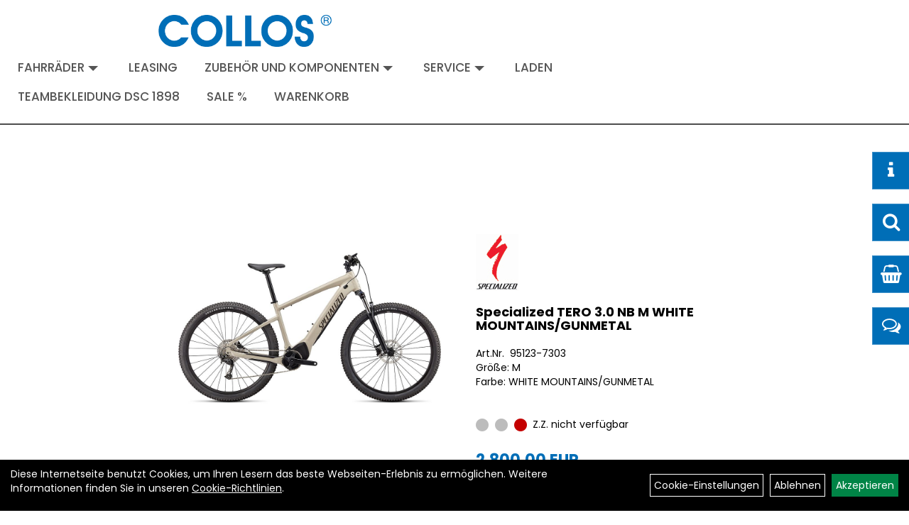

--- FILE ---
content_type: text/html; charset=utf-8
request_url: https://www.collos.de/Specialized_TERO_3.0_NB_Gr%C3%B6%C3%9Fe_M_Farbe_WHITE_MOUNTAINS/GUNMETAL.html
body_size: 9746
content:
<!DOCTYPE html>
<html lang="de">
<head>
	
	<link rel="apple-touch-icon-precomposed" href="layout/collos_pre/img/app_icon_180x180.png" />
	<meta name="msapplication-TileImage" content="layout/collos_pre/img/app_icon_270x270.png" />

	<title>Specialized TERO 3.0 NB M WHITE MOUNTAINS/GUNMETAL - COLLOS</title>
	<link rel="icon" href="layout/collos_pre/favicon.ico" type="image/vnd.microsoft.icon">
	<meta http-equiv="X-UA-Compatible" content="IE=edge">
    <meta name="viewport" content="width=device-width, initial-scale=1">
	<base href="https://www.collos.de/" />
	<link rel="canonical" href="https://www.collos.de/Specialized_TERO_3.0_NB_Größe_M_Farbe_WHITE_MOUNTAINS/GUNMETAL.html">	
	<meta http-equiv="content-type" content="text/html; charset=utf-8" />
	<meta name="author" content="Collos Radsport" />
	<meta name="publisher" content="Collos Radsport" />
	<meta name="copyright" content="Collos Radsport" />
	<meta name="keywords" content="Specialized, TERO, 3.0, NB, M, WHITE, MOUNTAINS/GUNMETAL" />
	<meta name="description" content="Specialized TERO 3.0 NB M WHITE MOUNTAINS/GUNMETAL - Akku: Specialized U2-530, alloy casing, state of charge display, 530Wh Klingel: Simple bell Schlo" />
	<meta name="page-topic" content="Specialized TERO 3.0 NB M WHITE MOUNTAINS/GUNMETAL - Akku: Specialized U2-530, alloy casing, state of charge display, 530Wh Klingel: Simple bell Schlo" />
	<meta name="abstract" content="Specialized TERO 3.0 NB M WHITE MOUNTAINS/GUNMETAL - Akku: Specialized U2-530, alloy casing, state of charge display, 530Wh Klingel: Simple bell Schlo" />
	<meta name="classification" content="Specialized TERO 3.0 NB M WHITE MOUNTAINS/GUNMETAL - Akku: Specialized U2-530, alloy casing, state of charge display, 530Wh Klingel: Simple bell Schlo" />
	<meta name="audience" content="Alle" />
	<meta name="page-type" content="Onlineshop" />
	<meta name="robots" content="INDEX,FOLLOW" />	<meta http-equiv="expires" content="86400" /> <!-- 1 Tag -->
	<meta http-equiv="pragma" content="no-cache" />
	<meta http-equiv="cache-control" content="no-cache" />
	<meta http-equiv="Last-Modified" content="Sun, 1 Feb 2026 02:05:34 CET" /> <!-- heute -->
	<meta http-equiv="Content-language" content="de" />
		<link rel="stylesheet" type="text/css" href="layout/collos_pre/css/bootstrap-3.3.6-dist/css/bootstrap.css" />
	<link rel="stylesheet" type="text/css" href="layout/collos_pre/css/font-awesome-4.7.0/css/font-awesome.min.css" />
	<link rel="stylesheet" type="text/css" href="layout/collos_pre/js/camera/css/camera.css" />
	<link rel="stylesheet" type="text/css" href="layout/collos_pre/js/jquery-simplyscroll-2.0.05/jquery.simplyscroll.css" />
	<link rel="shortcut icon" href="layout/collos_pre/favicon.ico" type="image/x-icon" />
	<!--<link rel="stylesheet" type="text/css" href="js/fancybox/jquery.fancybox-1.3.4.css" media="screen" />-->


	<!--<link rel="stylesheet" type="text/css" href="bx_styles/bx_styles.css" />-->
	<!-- bxSlider CSS file -->
	<!--<link href="js/bxSlider_4.1.2/jquery.bxslider.css" rel="stylesheet" />
	<link href="css/style.css" rel="stylesheet" type="text/css" />-->

	<!-- HTML5 Shim and Respond.js IE8 support of HTML5 elements and media queries -->
	<!-- WARNING: Respond.js doesn't work if you view the page via file:// -->
	<!--[if lt IE 9]>
	  <script src="js/html5shiv.js"></script>
	  <script src="js/respond.min.js"></script>
	<![endif]-->
	<link rel="stylesheet" type="text/css" href="layout/collos_pre/css/style.css" />
	<link rel="stylesheet" type="text/css" href="layout/collos_pre/css/artikel.css" />
<link rel="stylesheet" type="text/css" href="layout/collos_pre/js/fancybox-2.1.5/source/jquery.fancybox.css" />

	
</head>
<body>
	<div id="message"></div>
	<a href="#" class="backToTop"><span class="fa fa-chevron-up"></span></a>
	<div class="modal fade" id="myModal">
	  <div class="modal-dialog">
		<div class="modal-content">
		  <div class="modal-header">
			<button type="button" class="close" data-dismiss="modal" aria-label="Schließen">&times;</button>
			<h4 class="modal-title"></h4>
		  </div>
		  <div class="modal-body clearfix">
		  </div>
		  <div class="modal-footer">
			<button type="button" class="btn btn-default" data-dismiss="modal" aria-label="Schließen">Close</button>
		  </div>
		</div><!-- /.modal-content -->
	  </div><!-- /.modal-dialog -->
	</div><!-- /.modal -->
	
	<ul class="fixedSideMenu hidden-xs">
			<li><a href="#infoBox" class="top" aria-label="Kategorien"><i class="fa fa-info" aria-hidden="true" aria-label="Kategorien"></i></a></li>
			<li><a href="#searchBox" class="top" aria-label="Suche"><i class="fa fa-search" aria-hidden="true" aria-label="Suche"></i></a></li>
						<li><a href="#cartBox" class="top" aria-label="Warenkorb"><i class="fa fa-shopping-basket" aria-hidden="true" aria-label="Warenkorb"></i></a></li>
						<li><a href="#contactBox" class="top" aria-label="Kontakt"><i class="fa fa-comments-o" aria-hidden="true" aria-label="Kontakt"></i></a></li>
			<!--<li class="backToTop"><a href="#"><span class="glyphicon glyphicon-arrow-up"></span></a></li>-->
		</ul>
	<div class="fixedSide hidden-xs">
	
		<!--<ul class="fixedSideMenu">
			<li><a href="#infoBox" class="top"><i class="fa fa-info" aria-hidden="true"></i></a></li>
			<li><a href="#searchBox" class="top"><i class="fa fa-search" aria-hidden="true"></i></a></li>
						<li><a href="#cartBox" class="top"><i class="fa fa-shopping-basket" aria-hidden="true"></i></a></li>
						<li><a href="#contactBox" class="top"><i class="fa fa-comments-o" aria-hidden="true"></i></a></li>
		</ul>-->
		<div class="fixedSideContent">
			<div id="infoBox" class="fixedBox">
				<span class="boxHeader">Unser Sortiment</span>
				<ul class="col-xs-12 nav navbar-stacked Navi_mainkat"><li class="NaviItem_mainkatSelected "><a class="mainlinkselected" href="Fahrräder.html" title="Fahrräder - COLLOS">Fahrräder</a><ul class="Navi_subkat_1"><li class="NaviItem_subkat_1"><a class="" href="Fahrräder/Rennräder.html" title="Rennräder - COLLOS">Rennräder</a></li><li class="NaviItem_subkat_1"><a class="" href="Fahrräder/Mountainbikes.html" title="Mountainbikes - COLLOS">Mountainbikes</a></li><li class="NaviItem_subkat_1"><a class="" href="Fahrräder/Trekkingräder.html" title="Trekkingräder - COLLOS">Trekkingräder</a></li><li class="NaviItem_subkat_1"><a class="" href="Fahrräder/Cross.html" title="Cross - COLLOS">Cross</a></li><li class="NaviItem_subkat_1"><a class="" href="Fahrräder/Fitness.html" title="Fitness - COLLOS">Fitness</a></li><li class="active NaviItem_subkatSelected_1"><a class="active selected_1" href="Fahrräder/Elektroräder.html" title="Elektroräder - COLLOS">Elektroräder</a><ul class="Navi_subkat_2"><li class="NaviItem_subkat_2"><a class="" href="Fahrräder/Elektroräder/E-City.html" title="E-City - COLLOS">E-City</a></li><li class="NaviItem_subkat_2"><a class="" href="Fahrräder/Elektroräder/E-Lastenrad.html" title="E-Lastenrad - COLLOS">E-Lastenrad</a></li><li class="NaviItem_subkat_2"><a class="" href="Fahrräder/Elektroräder/E-MTB_Fully.html" title="E-MTB Fully - COLLOS">E-MTB Fully</a></li><li class="active NaviItem_subkatSelected_2"><a class="active selected_2 selectedKategorie" href="Fahrräder/Elektroräder/E-MTB_Hardtail.html" title="E-MTB Hardtail - COLLOS">E-MTB Hardtail</a></li><li class="NaviItem_subkat_2"><a class="" href="Fahrräder/Elektroräder/E-Road-Sport.html" title="E-Road-Sport - COLLOS">E-Road-Sport</a></li><li class="NaviItem_subkat_2"><a class="" href="Fahrräder/Elektroräder/E-Trekking.html" title="E-Trekking - COLLOS">E-Trekking</a></li><li class="NaviItem_subkat_2"><a class="" href="Fahrräder/Elektroräder/E-Klappräder.html" title="E-Klappräder - COLLOS">E-Klappräder</a></li></ul></li><li class="NaviItem_subkat_1"><a class="" href="Fahrräder/Cityräder.html" title="Cityräder - COLLOS">Cityräder</a></li><li class="NaviItem_subkat_1"><a class="" href="Fahrräder/Kinderräder.html" title="Kinderräder - COLLOS">Kinderräder</a></li><li class="NaviItem_subkat_1"><a class="" href="Fahrräder/Klappräder.html" title="Klappräder - COLLOS">Klappräder</a></li><li class="NaviItem_subkat_1"><a class="" href="Fahrräder/BMX.html" title="BMX - COLLOS">BMX</a></li></ul></li><li class="NaviItem_mainkat "><a class="mainlink" href="Komponenten_Zubehör.html" title="Komponenten Zubehör - COLLOS">Komponenten Zubehör</a></li><li class="NaviItem_mainkat "><a class="mainlink" href="Sonderangebote.html" title="Sonderangebote - COLLOS">Sonderangebote</a></li><li class="NaviItem_mainkat "><a class="mainlink" href="Bekleidung.html" title="Bekleidung - COLLOS">Bekleidung</a></li>
				<li class="NaviItem_mainkat">
					<a class="mainlink" href="neuigkeiten.php" title="COLLOS - Neuheiten">Neuheiten</a>
				</li></ul>			</div>
			<div id="searchBox" class="fixedBox">
				<span class="boxHeader">Artikelsuche</span>
				
<div id="schnellsuche" class="col-xs-12 nopadding">
	<form method="get" action="suche.php" id="searchForm" accept-charset="UTF-8">
	<div class="input-group">
		<input value="" id="suchfeld" class="form-control" name="suchbegriff" type="text" placeholder="Artikelsuche" onfocus="this.form.suchbegriff.value = '';" />
		<span class="input-group-btn" >
			<button class="btn btn-default" type="button" onclick="submit();" aria-label="Suchen"><span class="glyphicon glyphicon-search"></span></button>
		</span>	
		<input name="beschr" value="1" type="hidden" />
	</div>
	</form>
	<div class="searchPreview col-xs-12 thumbnail"></div>
</div>			</div>
						<div id="cartBox" class="fixedBox">
				<span class="boxHeader">Ihr Warenkorb</span>
				
<div class="warenkorbshortbg pull-left">
	<div id="warenkorbshort_inhalt">
		<a href="https://www.collos.de/warenkorb.php" title="Zum Warenkorb"><span class="glyphicon glyphicon-shopping-cart">&nbsp;</span>0 Artikel 0,00&nbsp;EUR</a>
	</div>
</div>
			</div>
						<div id="contactBox" class="fixedBox">
				<span class="boxHeader">Kontakt</span>
				Collos Radsport<br />
				Dresdner Straße 12/14<br />
				01454 Radeberg<br />
				<span class="icon_telefon">T: 03528447336</span><br />
				<span class="icon_fax">F: 03528414094</span><br />
				<span class="icon_mail">info@collos.de</span><br />
				<a href="cms_index.php?cms_selectedKat=59e60e8dd3556">kontaktieren Sie uns</a>
			</div>
		</div>
	</div>
	
		<div class="container-fluid p0">
	
		<div id="headerdiv" class="col-xs-12">
			<div id="headerlogo" class="clearfix col-lg-offset-2">
				<a href="./" title="COLLOS">
					<img class="img-responsive" src="layout/collos_pre/img/logo_collos_header.png" title="COLLOS" alt="COLLOS" />
				</a>
			</div>
			<div class="hidden-xs pull-right col-lg-offset--2">
				<ul class="ul1 nav navbar-nav" role="list"><li class="dropdown cmsLink1 ">
									<a class="dropdown-toggle " data-toggle="dropdown"  href="Fahrräder.html" title="Fahrräder">Fahrräder<span class="caret"></span></a>
									<ul class="dropdown-menu cmsSubUl1" role="list"><li class=" ">
														<a class="" href="Fahrräder/Rennräder.html" title="Rennrad">Rennrad</a>
														</li><li class=" ">
														<a class="" href="Fahrräder/Rennräder/Gravel.html" title="Gravel">Gravel</a>
														</li><li class=" ">
														<a class="" href="Fahrräder/Mountainbikes.html" title="MTB">MTB</a>
														</li><li class=" ">
														<a class="" href="Fahrräder/Elektroräder.html" title="E-Bike">E-Bike</a>
														</li><li class=" ">
														<a class="" href="Fahrräder/Cross.html" title="Cross">Cross</a>
														</li><li class=" ">
														<a class="" href="Fahrräder/Fitness.html" title="Fitness">Fitness</a>
														</li><li class=" ">
														<a class="" href="Fahrräder/Trekkingräder.html" title="Trekking">Trekking</a>
														</li><li class=" ">
														<a class="" href="Fahrräder/Cityräder.html" title="City">City</a>
														</li><li class=" ">
														<a class="" href="Fahrräder/Kinderräder.html" title="Kinder">Kinder</a>
														</li><li class=" ">
														<a class="" href="Fahrräder/Klappräder.html" title="Klapprad">Klapprad</a>
														</li><li class=" ">
														<a class="" href="Fahrräder/BMX.html" title="BMX">BMX</a>
														</li></ul></li><li class="cmsLink1 ">
									<a class="" href="https://www.collos.de/Leasingpartner" title="Leasing">Leasing</a>
									</li><li class="dropdown cmsLink1 ">
									<a class="dropdown-toggle " data-toggle="dropdown"  href="Komponenten_Zubehör.html" title="Zubehör und Komponenten">Zubehör und Komponenten<span class="caret"></span></a>
									<ul class="dropdown-menu cmsSubUl1" role="list"><li class=" ">
														<a class="" href="Komponenten_Zubehör/Zubehör.html" title="Zubehör">Zubehör</a>
														</li><li class=" ">
														<a class="" href="Komponenten_Zubehör/Komponenten.html" title="Komponenten">Komponenten</a>
														</li></ul></li><li class="dropdown cmsLink1 ">
									<a class="dropdown-toggle " data-toggle="dropdown"  href="#" title="Service">Service<span class="caret"></span></a>
									<ul class="dropdown-menu cmsSubUl1" role="list"><li class="cmsSubLi1 ">
														<a class="cmsSubLink" href="https://www.collos.de/Werkstatt_" title="Werkstatt">Werkstatt</a>
														</li><li class="cmsSubLi1 ">
														<a class="cmsSubLink" href="https://www.collos.de/Individuelle_Beratung" title="Individuelle Beratung">Individuelle Beratung</a>
														</li><li class="cmsSubLi1 ">
														<a class="cmsSubLink" href="https://www.collos.de/Bikefitting" title="Bikefitting">Bikefitting</a>
														</li><li class="cmsSubLi1 ">
														<a class="cmsSubLink" href="https://www.collos.de/Aufbau_und_Anpassung" title="Aufbau und Anpassung">Aufbau und Anpassung</a>
														</li><li class="cmsSubLi1 ">
														<a class="cmsSubLink" href="https://www.collos.de/Verleih" title="Verleih">Verleih</a>
														</li></ul></li><li class="cmsLink1 ">
									<a class="" href="https://www.collos.de/Ladengeschäft" title="Laden">Laden</a>
									</li><li class="cmsLink1 ">
									<a class="" href="Bekleidung/DSC_Teamkleidung.html" title="Teambekleidung DSC 1898">Teambekleidung DSC 1898</a>
									</li><li class="cmsLink1 ">
									<a class="" href="Sonderangebote.html" title="Sale %">Sale %</a>
									</li><li class="cmsLink1 ">
									<a class="" href="https://www.collos.de/warenkorb.php" title="Warenkorb">Warenkorb</a>
									</li></ul>			</div>
						<div class="visible-xs col-xs-12 col-md-12 mt10"  role="navigation">
				
<div class="warenkorbshortbg pull-left">
	<div id="warenkorbshort_inhalt">
		<a href="https://www.collos.de/warenkorb.php" title="Zum Warenkorb"><span class="glyphicon glyphicon-shopping-cart">&nbsp;</span>0 Artikel 0,00&nbsp;EUR</a>
	</div>
</div>
	
			</div>
						<div id="xsMainNav" class="visible-xs navbar navbar-default col-xs-12 col-md-12 mt10"  role="navigation">
			
				<div class="col-xs-10 p0 mt10">
					
<div id="schnellsuche" class="col-xs-12 nopadding">
	<form method="get" action="suche.php" id="searchForm" accept-charset="UTF-8">
	<div class="input-group">
		<input value="" id="suchfeld" class="form-control" name="suchbegriff" type="text" placeholder="Artikelsuche" onfocus="this.form.suchbegriff.value = '';" />
		<span class="input-group-btn" >
			<button class="btn btn-default" type="button" onclick="submit();" aria-label="Suchen"><span class="glyphicon glyphicon-search"></span></button>
		</span>	
		<input name="beschr" value="1" type="hidden" />
	</div>
	</form>
	<div class="searchPreview col-xs-12 thumbnail"></div>
</div>				</div>
				<button type="button" class="navbar-toggle btn btn-default pull-right collapsed" data-toggle="collapse" data-target="#collapsable-2"><!--#collapsable-2,.navigation_unterkategorien_1-->
					<span class="sr-only">Toggle navigation</span>
					<span class="icon-bar"></span>
					<span class="icon-bar"></span>
					<span class="icon-bar"></span>
				</button>
				<div class="collapse navbar-collapse col-xs-12" id="collapsable-2">
					<div class="visible-xs mobileNaviMain">
										<ul class="ul1 nav navbar-nav" role="list"><li class="dropdown cmsLink1 ">
									<a class="dropdown-toggle " data-toggle="dropdown"  href="Fahrräder.html" title="Fahrräder">Fahrräder<span class="caret"></span></a>
									<ul class="dropdown-menu cmsSubUl1" role="list"><li class=" ">
														<a class="" href="Fahrräder/Rennräder.html" title="Rennrad">Rennrad</a>
														</li><li class=" ">
														<a class="" href="Fahrräder/Rennräder/Gravel.html" title="Gravel">Gravel</a>
														</li><li class=" ">
														<a class="" href="Fahrräder/Mountainbikes.html" title="MTB">MTB</a>
														</li><li class=" ">
														<a class="" href="Fahrräder/Elektroräder.html" title="E-Bike">E-Bike</a>
														</li><li class=" ">
														<a class="" href="Fahrräder/Cross.html" title="Cross">Cross</a>
														</li><li class=" ">
														<a class="" href="Fahrräder/Fitness.html" title="Fitness">Fitness</a>
														</li><li class=" ">
														<a class="" href="Fahrräder/Trekkingräder.html" title="Trekking">Trekking</a>
														</li><li class=" ">
														<a class="" href="Fahrräder/Cityräder.html" title="City">City</a>
														</li><li class=" ">
														<a class="" href="Fahrräder/Kinderräder.html" title="Kinder">Kinder</a>
														</li><li class=" ">
														<a class="" href="Fahrräder/Klappräder.html" title="Klapprad">Klapprad</a>
														</li><li class=" ">
														<a class="" href="Fahrräder/BMX.html" title="BMX">BMX</a>
														</li></ul></li><li class="cmsLink1 ">
									<a class="" href="https://www.collos.de/Leasingpartner" title="Leasing">Leasing</a>
									</li><li class="dropdown cmsLink1 ">
									<a class="dropdown-toggle " data-toggle="dropdown"  href="Komponenten_Zubehör.html" title="Zubehör und Komponenten">Zubehör und Komponenten<span class="caret"></span></a>
									<ul class="dropdown-menu cmsSubUl1" role="list"><li class=" ">
														<a class="" href="Komponenten_Zubehör/Zubehör.html" title="Zubehör">Zubehör</a>
														</li><li class=" ">
														<a class="" href="Komponenten_Zubehör/Komponenten.html" title="Komponenten">Komponenten</a>
														</li></ul></li><li class="dropdown cmsLink1 ">
									<a class="dropdown-toggle " data-toggle="dropdown"  href="#" title="Service">Service<span class="caret"></span></a>
									<ul class="dropdown-menu cmsSubUl1" role="list"><li class="cmsSubLi1 ">
														<a class="cmsSubLink" href="https://www.collos.de/Werkstatt_" title="Werkstatt">Werkstatt</a>
														</li><li class="cmsSubLi1 ">
														<a class="cmsSubLink" href="https://www.collos.de/Individuelle_Beratung" title="Individuelle Beratung">Individuelle Beratung</a>
														</li><li class="cmsSubLi1 ">
														<a class="cmsSubLink" href="https://www.collos.de/Bikefitting" title="Bikefitting">Bikefitting</a>
														</li><li class="cmsSubLi1 ">
														<a class="cmsSubLink" href="https://www.collos.de/Aufbau_und_Anpassung" title="Aufbau und Anpassung">Aufbau und Anpassung</a>
														</li><li class="cmsSubLi1 ">
														<a class="cmsSubLink" href="https://www.collos.de/Verleih" title="Verleih">Verleih</a>
														</li></ul></li><li class="cmsLink1 ">
									<a class="" href="https://www.collos.de/Ladengeschäft" title="Laden">Laden</a>
									</li><li class="cmsLink1 ">
									<a class="" href="Bekleidung/DSC_Teamkleidung.html" title="Teambekleidung DSC 1898">Teambekleidung DSC 1898</a>
									</li><li class="cmsLink1 ">
									<a class="" href="Sonderangebote.html" title="Sale %">Sale %</a>
									</li><li class="cmsLink1 ">
									<a class="" href="https://www.collos.de/warenkorb.php" title="Warenkorb">Warenkorb</a>
									</li></ul>					<ul class="col-xs-12 nav navbar-stacked Navi_mainkat"><li class="NaviItem_mainkatSelected "><a class="mainlinkselected" href="Fahrräder.html" title="Fahrräder - COLLOS">Fahrräder</a><ul class="Navi_subkat_1"><li class="NaviItem_subkat_1"><a class="" href="Fahrräder/Rennräder.html" title="Rennräder - COLLOS">Rennräder</a></li><li class="NaviItem_subkat_1"><a class="" href="Fahrräder/Mountainbikes.html" title="Mountainbikes - COLLOS">Mountainbikes</a></li><li class="NaviItem_subkat_1"><a class="" href="Fahrräder/Trekkingräder.html" title="Trekkingräder - COLLOS">Trekkingräder</a></li><li class="NaviItem_subkat_1"><a class="" href="Fahrräder/Cross.html" title="Cross - COLLOS">Cross</a></li><li class="NaviItem_subkat_1"><a class="" href="Fahrräder/Fitness.html" title="Fitness - COLLOS">Fitness</a></li><li class="active NaviItem_subkatSelected_1"><a class="active selected_1" href="Fahrräder/Elektroräder.html" title="Elektroräder - COLLOS">Elektroräder</a><ul class="Navi_subkat_2"><li class="NaviItem_subkat_2"><a class="" href="Fahrräder/Elektroräder/E-City.html" title="E-City - COLLOS">E-City</a></li><li class="NaviItem_subkat_2"><a class="" href="Fahrräder/Elektroräder/E-Lastenrad.html" title="E-Lastenrad - COLLOS">E-Lastenrad</a></li><li class="NaviItem_subkat_2"><a class="" href="Fahrräder/Elektroräder/E-MTB_Fully.html" title="E-MTB Fully - COLLOS">E-MTB Fully</a></li><li class="active NaviItem_subkatSelected_2"><a class="active selected_2 selectedKategorie" href="Fahrräder/Elektroräder/E-MTB_Hardtail.html" title="E-MTB Hardtail - COLLOS">E-MTB Hardtail</a></li><li class="NaviItem_subkat_2"><a class="" href="Fahrräder/Elektroräder/E-Road-Sport.html" title="E-Road-Sport - COLLOS">E-Road-Sport</a></li><li class="NaviItem_subkat_2"><a class="" href="Fahrräder/Elektroräder/E-Trekking.html" title="E-Trekking - COLLOS">E-Trekking</a></li><li class="NaviItem_subkat_2"><a class="" href="Fahrräder/Elektroräder/E-Klappräder.html" title="E-Klappräder - COLLOS">E-Klappräder</a></li></ul></li><li class="NaviItem_subkat_1"><a class="" href="Fahrräder/Cityräder.html" title="Cityräder - COLLOS">Cityräder</a></li><li class="NaviItem_subkat_1"><a class="" href="Fahrräder/Kinderräder.html" title="Kinderräder - COLLOS">Kinderräder</a></li><li class="NaviItem_subkat_1"><a class="" href="Fahrräder/Klappräder.html" title="Klappräder - COLLOS">Klappräder</a></li><li class="NaviItem_subkat_1"><a class="" href="Fahrräder/BMX.html" title="BMX - COLLOS">BMX</a></li></ul></li><li class="NaviItem_mainkat "><a class="mainlink" href="Komponenten_Zubehör.html" title="Komponenten Zubehör - COLLOS">Komponenten Zubehör</a></li><li class="NaviItem_mainkat "><a class="mainlink" href="Sonderangebote.html" title="Sonderangebote - COLLOS">Sonderangebote</a></li><li class="NaviItem_mainkat "><a class="mainlink" href="Bekleidung.html" title="Bekleidung - COLLOS">Bekleidung</a></li>
				<li class="NaviItem_mainkat">
					<a class="mainlink" href="neuigkeiten.php" title="COLLOS - Neuheiten">Neuheiten</a>
				</li></ul>					</div>
				</div>
			</div>
		</div>
			<div class="col-xs-12 col-lg-8 col-lg-offset-2 p0" id="allaround">
		<div id="maindiv" class="col-xs-12 p0">
						<div id="inhaltdivstart" class="col-xs-12 p0">
<div id="artikel_inhalt" class="col-xs-12">
										
		<!--<h1 class="title"><a href="Fahrräder/Elektroräder/E-MTB_Hardtail.html">E-MTB Hardtail</a></h1>-->
	
				
	
<div class="artikeldetaildiv col-xs-12 pt30 mt20">
	
	<div class="artikeldetaildiv_top mt30 col-xs-12 nopadding thumbnail ">
		
		<div class="artikeldetaildiv_top_left col-xs-12 col-md-6 thumbnail">
			<div class="col-xs-12">
				<a class="lightbox fancybox.image" href="getimage.php?artikelid=33356-95123-7303&size=xl&image=1" title="Specialized TERO 3.0 NB M WHITE MOUNTAINS/GUNMETAL">
					<img src="getimage.php?artikelid=33356-95123-7303&size=xl&image=1" title="Specialized TERO 3.0 NB M WHITE MOUNTAINS/GUNMETAL" alt="Specialized TERO 3.0 NB M WHITE MOUNTAINS/GUNMETAL" onError="this.onerror=null;this.src='layout/'collos_pre/img/keinbild_1.jpg'"/>
				</a>
			</div>
			
			<div class="col-xs-12">
				<div class="minibilder col-xs-12 nopadding">
							
				
								
					
				
								
					
				
								
					
				
								
					
				
				
				
			
				
			
			

				</div>
				<br />
				
			</div>
			
		</div>
		<div class="col-xs-12 col-md-6 ">
			<div class="artikeldetaildiv_top_right col-xs-12">
				<div class="productNewReduced"></div>
				<div id="msg33356-95123-7303"></div>
				<div class="artikelhersteller col-xs-12 p0 mb20"><img src="https://www.collos.de/content/images/hersteller/specialized.jpg" alt="Specialized" title="Specialized" /></div>
				<h1><a class="artikellink" href="Specialized_TERO_3.0_NB_Größe_M_Farbe_WHITE_MOUNTAINS/GUNMETAL.html" title="Specialized TERO 3.0 NB M WHITE MOUNTAINS/GUNMETAL - COLLOS">Specialized TERO 3.0 NB M WHITE MOUNTAINS/GUNMETAL</a></h1>
				<span>Art.Nr.&nbsp; 95123-7303</span><br />
				Größe: M<br /> Farbe: WHITE MOUNTAINS/GUNMETAL<br /><br /><br />
				<div class="artikelampel col-xs-12 p0 mb20"><img src="https://www.collos.de/layout/collos_pre/img/ampel_rot.png" title="Z.Z. nicht verfügbar" alt="Z.Z. nicht verfügbar" />&nbsp;&nbsp;Z.Z. nicht verfügbar</div>
				<br />
				<span class="siesparen"></span><br />				
				<span class="preisanzeige">2.800,00 EUR</span>
				 pro Stück 
				(inkl. MwSt. zzgl. <a class="txtpopup" href="https://www.collos.de/versandkosten.php" title="Versandkosten für Specialized TERO 3.0 NB M WHITE MOUNTAINS/GUNMETAL - COLLOS">Versandkosten für Grossartikel</a>)
				<br />
				<form method="POST" action="/routing.php" id="artikel33356-95123-7303" class="mt20 p0 col-xs-12">
					<div class="warenkorbmenge input-group">
						<span class="lable label label-danger">Z.Z. nicht verfügbar</span>
						
					</div>	
					<input name="kundenid" value="" type="hidden">
					<input name="artikel_id" value="33356-95123-7303" type="hidden">
				</form>
			</div>
		</div>
		
	</div>
	<div class="tab-content col-xs-12 pl30 pr30 pb30 pt15">
		<ul class="nav nav-tabs" id="tabs">
			
							
			<li class="active"><a href="#childartikel">Varianten des Artikels</a></li>
			<li><a href="#Spezifikationen">Spezifikationen</a></li>
			
				
							
			<li><a href="#fragen">Fragen zum Artikel</a></li>
			
				
			
			
		</ul>
		
						
		<div id="Spezifikationen" class="tab-pane fade in clearfix">
		
				
			Größe: M<br /> Farbe: WHITE MOUNTAINS/GUNMETAL<br /><br />
			Akku: Specialized U2-530, alloy casing, state of charge display, 530Wh<br /> Klingel: Simple bell<br /> Schloss: Turbo System Lock<br /> Kassette: Shimano CS-HG400, 9-speed, 11-36t<br /> Kette: KMC e9T, 9-speed w/ Missing Link<br /> Kettenblatt: 40T<br /> Ladegerät: Custom charger, 42V4A w/ Rosenberger plug, 100-240V<br /> Kurbelsatz: Custom alloy forged crankarms<br /> Gabel: SR Suntour XCM32, 110mm travel, lockout<br /> Rahmen: E5 Aluminum, bottom bracket motor mount, fully integrated &lockable downtube battery, internal cable routing, lock and front rack mount<br /> Bremse, vorne: Shimano BR-MT200, hydraulic disc, 180mm<br /> Nabe, vorne: Shimano MT400, Centerlock, 15x100mm, 32h<br /> Reifen, vorne: Ground Control, 2Bliss Ready, 29x2.35"<br /> Lenker: Specialized Trail, 6061 alloy, 8-degree backsweep, 6-degree upsweep, 27mm rise, 31.8mm clamp, S 720mm, M-XL 750mm<br /> Schlauch, innen: Presta, 48mm valve<br /> Motor: Specialized 2.0E, 50Nm torque, custom tuned motor, 250W nominal<br /> Pedale: Specialized Body Geometry Fitness, platform, plastic<br /> Bremse, hinten: Shimano BR-MT200, hydraulic disc, 180mm<br /> Reifen, hinten: Ground Control, 2Bliss Ready, 29x2.35"<br /> Felgen: Stout XC 29, 25mm internal width, disc-specific<br /> Sattel: Bridge Sport, Steel rails, 155mm<br /> Sattelklemme: Alloy, bolt-type, 34.9mm<br /> Sattelstütze: Specialized, 6061 alloy, 2-bolt clamp, 0mm setback, 30.9mm<br /> Schalthebel: Shimano Alivio, 9-speed w/ Optical Gear Display<br /> Speiche: DT Swiss Industry<br /> Vorbau: Stout 3D-forged alloy, 31.8mm, 6-degree rise<br /> Tape: Specialized Trail Grips<br /> Fernbedienung: 20.1kg (44 lb, 5 oz)<br /> Kabelbaum: Custom wire harness<br /><br />
			
			
			
			
			<div class="hidden">
				<script type="application/ld+json">
            {"@context":"https:\/\/schema.org","@type":"Product","category":"E-MTB Hardtail","sku":"95123-7303","gtin":"888818894086","name":"Specialized TERO 3.0 NB M WHITE MOUNTAINS\/GUNMETAL","description":"Akku: Specialized U2-530, alloy casing, state of charge display, 530Wh Klingel: Simple bell Schloss: Turbo System Lock Kassette: Shimano CS-HG400, 9-speed, 11-36t Kette: KMC e9T, 9-speed w\/ Missing Link Kettenblatt: 40T Ladeger&auml;t: Custom charger, 42V4A w\/ Rosenberger plug, 100-240V Kurbelsatz: Custom alloy forged crankarms Gabel: SR Suntour XCM32, 110mm travel, lockout Rahmen: E5 Aluminum, bottom bracket motor mount, fully integrated &amp;lockable downtube battery, internal cable routing, lock and front rack mount Bremse, vorne: Shimano BR-MT200, hydraulic disc, 180mm Nabe, vorne: Shimano MT400, Centerlock, 15x100mm, 32h Reifen, vorne: Ground Control, 2Bliss Ready, 29x2.35&quot; Lenker: Specialized Trail, 6061 alloy, 8-degree backsweep, 6-degree upsweep, 27mm rise, 31.8mm clamp, S 720mm, M-XL 750mm Schlauch, innen: Presta, 48mm valve Motor: Specialized 2.0E, 50Nm torque, custom tuned motor, 250W nominal Pedale: Specialized Body Geometry Fitness, platform, plastic Bremse, hinten: Shimano BR-MT200, hydraulic disc, 180mm Reifen, hinten: Ground Control, 2Bliss Ready, 29x2.35&quot; Felgen: Stout XC 29, 25mm internal width, disc-specific Sattel: Bridge Sport, Steel rails, 155mm Sattelklemme: Alloy, bolt-type, 34.9mm Sattelst&uuml;tze: Specialized, 6061 alloy, 2-bolt clamp, 0mm setback, 30.9mm Schalthebel: Shimano Alivio, 9-speed w\/ Optical Gear Display Speiche: DT Swiss Industry Vorbau: Stout 3D-forged alloy, 31.8mm, 6-degree rise Tape: Specialized Trail Grips Fernbedienung: 20.1kg (44 lb, 5 oz) Kabelbaum: Custom wire harness","color":"WHITE MOUNTAINS\/GUNMETAL","size":"M","brand":"Specialized","offers":{"@type":"offer","availability":"https:\/\/schema.org\/OutOfStock","price":"2800.00","priceCurrency":"EUR","priceValidUntil":"2026-02-02","url":"https:\/\/www.collos.de\/Specialized_TERO_3.0_NB_Gr\u00f6\u00dfe_M_Farbe_WHITE_MOUNTAINS\/GUNMETAL.html"},"image":{"@type":"ImageObject","contentUrl":"https:\/\/www.collos.de\/getimage.php?artikelid=33356-95123-7303&size=xl&image=1","name":"Specialized TERO 3.0 NB M WHITE MOUNTAINS\/GUNMETAL ,Specialized"}}
        </script>
			</div>
		</div>
						
		<div id="childartikel" class="tab-pane active fade in">
							
				<div class="col-xs-12 p0">
					<div class="childartikeldiv thuxmbnail col-xs-12 p0">
						<div id="msg33356-95122-8105"></div>
						
						<div class="childartikeldiv_left col-xs-12 col-md-6 p0">
							<div class="childartikeldiv_left col-xs-12 col-lg-6">
								<h4><a class="artikellink" href="Specialized_TERO_3.0_NB_Größe_XL_Farbe_WHITE_MOUNTAINS/GUNMETAL_1.html" title="Specialized TERO 3.0 NB XL WHITE MOUNTAINS/GUNMETAL - COLLOS">Specialized TERO 3.0 NB XL WHITE MOUNTAINS/GUNMETAL</a></h4>
								
							</div>
							<div class="col-xs-12 col-lg-5">
								Art.Nr. 95122-8105<br />
								Größe: XL<br /> Farbe: WHITE MOUNTAINS/GUNMETAL<br />
							</div>
						</div>
						
						<div class="childartikeldiv_left col-xs-12 col-md-6 p0">
							<div class="childartikeldiv_left col-xs-12 col-lg-5">
								<div class="artikelampel col-xs-12 p0"><img src="https://www.collos.de/layout/collos_pre/img/ampel_gruen.png" title="lieferbar in 3-8 Tagen" alt="lieferbar in 3-8 Tagen" /><br />lieferbar in 3-8 Tagen</div>
							</div>
							<div class="childartikeldiv_left col-xs-12 col-lg-5">
								
								<span class="preisanzeige">2.800,00 EUR</span>
								 pro Stück 
								(inkl. MwSt. zzgl. <a class="txtpopup" href="https://www.collos.de/versandkosten.php" title="Versandkosten für Specialized TERO 3.0 NB XL WHITE MOUNTAINS/GUNMETAL - COLLOS">Versandkosten für Grossartikel</a>)
								<span class="siesparen"></span>
							</div>
							
						</div>
					</div>
					<div class="hidden">
						
					</div>
				</div>
			
								
				<div class="col-xs-12 p0">
					<div class="childartikeldiv thuxmbnail col-xs-12 p0">
						<div id="msg33356-95122-8102"></div>
						
						<div class="childartikeldiv_left col-xs-12 col-md-6 p0">
							<div class="childartikeldiv_left col-xs-12 col-lg-6">
								<h4><a class="artikellink" href="Specialized_TERO_3.0_NB_Größe_S_Farbe_WHITE_MOUNTAINS/GUNMETAL_1.html" title="Specialized TERO 3.0 NB S WHITE MOUNTAINS/GUNMETAL - COLLOS">Specialized TERO 3.0 NB S WHITE MOUNTAINS/GUNMETAL</a></h4>
								
							</div>
							<div class="col-xs-12 col-lg-5">
								Art.Nr. 95122-8102<br />
								Größe: S<br /> Farbe: WHITE MOUNTAINS/GUNMETAL<br />
							</div>
						</div>
						
						<div class="childartikeldiv_left col-xs-12 col-md-6 p0">
							<div class="childartikeldiv_left col-xs-12 col-lg-5">
								<div class="artikelampel col-xs-12 p0"><img src="https://www.collos.de/layout/collos_pre/img/ampel_rot.png" title="Z.Z. nicht verfügbar" alt="Z.Z. nicht verfügbar" /><br />Z.Z. nicht verfügbar</div>
							</div>
							<div class="childartikeldiv_left col-xs-12 col-lg-5">
								
								<span class="preisanzeige">2.800,00 EUR</span>
								 pro Stück 
								(inkl. MwSt. zzgl. <a class="txtpopup" href="https://www.collos.de/versandkosten.php" title="Versandkosten für Specialized TERO 3.0 NB S WHITE MOUNTAINS/GUNMETAL - COLLOS">Versandkosten für Grossartikel</a>)
								<span class="siesparen"></span>
							</div>
							
						</div>
					</div>
					<div class="hidden">
						
					</div>
				</div>
			
								
				<div class="col-xs-12 p0">
					<div class="childartikeldiv thuxmbnail col-xs-12 p0">
						<div id="msg33356-95122-8103"></div>
						
						<div class="childartikeldiv_left col-xs-12 col-md-6 p0">
							<div class="childartikeldiv_left col-xs-12 col-lg-6">
								<h4><a class="artikellink" href="Specialized_TERO_3.0_NB_Größe_M_Farbe_WHITE_MOUNTAINS/GUNMETAL_1.html" title="Specialized TERO 3.0 NB M WHITE MOUNTAINS/GUNMETAL - COLLOS">Specialized TERO 3.0 NB M WHITE MOUNTAINS/GUNMETAL</a></h4>
								
							</div>
							<div class="col-xs-12 col-lg-5">
								Art.Nr. 95122-8103<br />
								Größe: M<br /> Farbe: WHITE MOUNTAINS/GUNMETAL<br />
							</div>
						</div>
						
						<div class="childartikeldiv_left col-xs-12 col-md-6 p0">
							<div class="childartikeldiv_left col-xs-12 col-lg-5">
								<div class="artikelampel col-xs-12 p0"><img src="https://www.collos.de/layout/collos_pre/img/ampel_rot.png" title="Z.Z. nicht verfügbar" alt="Z.Z. nicht verfügbar" /><br />Z.Z. nicht verfügbar</div>
							</div>
							<div class="childartikeldiv_left col-xs-12 col-lg-5">
								
								<span class="preisanzeige">2.800,00 EUR</span>
								 pro Stück 
								(inkl. MwSt. zzgl. <a class="txtpopup" href="https://www.collos.de/versandkosten.php" title="Versandkosten für Specialized TERO 3.0 NB M WHITE MOUNTAINS/GUNMETAL - COLLOS">Versandkosten für Grossartikel</a>)
								<span class="siesparen"></span>
							</div>
							
						</div>
					</div>
					<div class="hidden">
						
					</div>
				</div>
			
								
				<div class="col-xs-12 p0">
					<div class="childartikeldiv thuxmbnail col-xs-12 p0">
						<div id="msg33356-95122-8104"></div>
						
						<div class="childartikeldiv_left col-xs-12 col-md-6 p0">
							<div class="childartikeldiv_left col-xs-12 col-lg-6">
								<h4><a class="artikellink" href="Specialized_TERO_3.0_NB_Größe_L_Farbe_WHITE_MOUNTAINS/GUNMETAL_1.html" title="Specialized TERO 3.0 NB L WHITE MOUNTAINS/GUNMETAL - COLLOS">Specialized TERO 3.0 NB L WHITE MOUNTAINS/GUNMETAL</a></h4>
								
							</div>
							<div class="col-xs-12 col-lg-5">
								Art.Nr. 95122-8104<br />
								Größe: L<br /> Farbe: WHITE MOUNTAINS/GUNMETAL<br />
							</div>
						</div>
						
						<div class="childartikeldiv_left col-xs-12 col-md-6 p0">
							<div class="childartikeldiv_left col-xs-12 col-lg-5">
								<div class="artikelampel col-xs-12 p0"><img src="https://www.collos.de/layout/collos_pre/img/ampel_rot.png" title="Z.Z. nicht verfügbar" alt="Z.Z. nicht verfügbar" /><br />Z.Z. nicht verfügbar</div>
							</div>
							<div class="childartikeldiv_left col-xs-12 col-lg-5">
								
								<span class="preisanzeige">2.800,00 EUR</span>
								 pro Stück 
								(inkl. MwSt. zzgl. <a class="txtpopup" href="https://www.collos.de/versandkosten.php" title="Versandkosten für Specialized TERO 3.0 NB L WHITE MOUNTAINS/GUNMETAL - COLLOS">Versandkosten für Grossartikel</a>)
								<span class="siesparen"></span>
							</div>
							
						</div>
					</div>
					<div class="hidden">
						
					</div>
				</div>
			
								
				<div class="col-xs-12 p0">
					<div class="childartikeldiv thuxmbnail col-xs-12 p0">
						<div id="msg33356-95123-7302"></div>
						
						<div class="childartikeldiv_left col-xs-12 col-md-6 p0">
							<div class="childartikeldiv_left col-xs-12 col-lg-6">
								<h4><a class="artikellink" href="Specialized_TERO_3.0_NB_Größe_S_Farbe_WHITE_MOUNTAINS/GUNMETAL.html" title="Specialized TERO 3.0 NB S WHITE MOUNTAINS/GUNMETAL - COLLOS">Specialized TERO 3.0 NB S WHITE MOUNTAINS/GUNMETAL</a></h4>
								
							</div>
							<div class="col-xs-12 col-lg-5">
								Art.Nr. 95123-7302<br />
								Größe: S<br /> Farbe: WHITE MOUNTAINS/GUNMETAL<br />
							</div>
						</div>
						
						<div class="childartikeldiv_left col-xs-12 col-md-6 p0">
							<div class="childartikeldiv_left col-xs-12 col-lg-5">
								<div class="artikelampel col-xs-12 p0"><img src="https://www.collos.de/layout/collos_pre/img/ampel_rot.png" title="Z.Z. nicht verfügbar" alt="Z.Z. nicht verfügbar" /><br />Z.Z. nicht verfügbar</div>
							</div>
							<div class="childartikeldiv_left col-xs-12 col-lg-5">
								
								<span class="preisanzeige">2.800,00 EUR</span>
								 pro Stück 
								(inkl. MwSt. zzgl. <a class="txtpopup" href="https://www.collos.de/versandkosten.php" title="Versandkosten für Specialized TERO 3.0 NB S WHITE MOUNTAINS/GUNMETAL - COLLOS">Versandkosten für Grossartikel</a>)
								<span class="siesparen"></span>
							</div>
							
						</div>
					</div>
					<div class="hidden">
						
					</div>
				</div>
			
								
				<div class="col-xs-12 p0">
					<div class="childartikeldiv thuxmbnail col-xs-12 p0">
						<div id="msg33356-95123-7304"></div>
						
						<div class="childartikeldiv_left col-xs-12 col-md-6 p0">
							<div class="childartikeldiv_left col-xs-12 col-lg-6">
								<h4><a class="artikellink" href="Specialized_TERO_3.0_NB_Größe_L_Farbe_WHITE_MOUNTAINS/GUNMETAL.html" title="Specialized TERO 3.0 NB L WHITE MOUNTAINS/GUNMETAL - COLLOS">Specialized TERO 3.0 NB L WHITE MOUNTAINS/GUNMETAL</a></h4>
								
							</div>
							<div class="col-xs-12 col-lg-5">
								Art.Nr. 95123-7304<br />
								Größe: L<br /> Farbe: WHITE MOUNTAINS/GUNMETAL<br />
							</div>
						</div>
						
						<div class="childartikeldiv_left col-xs-12 col-md-6 p0">
							<div class="childartikeldiv_left col-xs-12 col-lg-5">
								<div class="artikelampel col-xs-12 p0"><img src="https://www.collos.de/layout/collos_pre/img/ampel_rot.png" title="Z.Z. nicht verfügbar" alt="Z.Z. nicht verfügbar" /><br />Z.Z. nicht verfügbar</div>
							</div>
							<div class="childartikeldiv_left col-xs-12 col-lg-5">
								
								<span class="preisanzeige">2.800,00 EUR</span>
								 pro Stück 
								(inkl. MwSt. zzgl. <a class="txtpopup" href="https://www.collos.de/versandkosten.php" title="Versandkosten für Specialized TERO 3.0 NB L WHITE MOUNTAINS/GUNMETAL - COLLOS">Versandkosten für Grossartikel</a>)
								<span class="siesparen"></span>
							</div>
							
						</div>
					</div>
					<div class="hidden">
						
					</div>
				</div>
			
								
				<div class="col-xs-12 p0">
					<div class="childartikeldiv thuxmbnail col-xs-12 p0">
						<div id="msg33356-95123-7305"></div>
						
						<div class="childartikeldiv_left col-xs-12 col-md-6 p0">
							<div class="childartikeldiv_left col-xs-12 col-lg-6">
								<h4><a class="artikellink" href="Specialized_TERO_3.0_NB_Größe_XL_Farbe_WHITE_MOUNTAINS/GUNMETAL.html" title="Specialized TERO 3.0 NB XL WHITE MOUNTAINS/GUNMETAL - COLLOS">Specialized TERO 3.0 NB XL WHITE MOUNTAINS/GUNMETAL</a></h4>
								
							</div>
							<div class="col-xs-12 col-lg-5">
								Art.Nr. 95123-7305<br />
								Größe: XL<br /> Farbe: WHITE MOUNTAINS/GUNMETAL<br />
							</div>
						</div>
						
						<div class="childartikeldiv_left col-xs-12 col-md-6 p0">
							<div class="childartikeldiv_left col-xs-12 col-lg-5">
								<div class="artikelampel col-xs-12 p0"><img src="https://www.collos.de/layout/collos_pre/img/ampel_rot.png" title="Z.Z. nicht verfügbar" alt="Z.Z. nicht verfügbar" /><br />Z.Z. nicht verfügbar</div>
							</div>
							<div class="childartikeldiv_left col-xs-12 col-lg-5">
								
								<span class="preisanzeige">2.800,00 EUR</span>
								 pro Stück 
								(inkl. MwSt. zzgl. <a class="txtpopup" href="https://www.collos.de/versandkosten.php" title="Versandkosten für Specialized TERO 3.0 NB XL WHITE MOUNTAINS/GUNMETAL - COLLOS">Versandkosten für Grossartikel</a>)
								<span class="siesparen"></span>
							</div>
							
						</div>
					</div>
					<div class="hidden">
						
					</div>
				</div>
			
				
		</div>
		
				
						
		<div id="fragen" class="tab-pane fade">
			
			<div class=" anyForm mb10 " data-type="question" data-id="2">
				<div class="form-group ui-sortable-handle" id="Name" data-original-name="Name" data-type="Input"><label class="" for="input0697ea6de5b588923446463">Ihr Name</label><input class="form-control" name="Name" tabindex="0" id="input0697ea6de5b588923446463"></div><div class="form-group ui-sortable-handle" id="email" data-original-name="email" data-type="Email"><label class="required" for="input1697ea6de5b5ba032371911">E-Mail-Adresse</label><input class="form-control" required="" name="email" id="input1697ea6de5b5ba032371911"></div><div class="form-group ui-sortable-handle" id="Frage" data-original-name="Frage" data-type="Textarea"><label class="required" for="Textarea1">Textfeld</label><textarea class="form-control" id="Textarea1" tabindex="0" name="Frage" required=""></textarea></div>

		
			<div class="form-group mb10">
				<label for="copy697ea6de5b406374535446">Ich möchte eine Kopie dieser Nachricht erhalten</label>
				<input id="copy697ea6de5b406374535446" type="checkbox" name="_request_copy" value="1" />
			</div>
			<!--<div class="form-group requestCopyEMail">
				<label>Ihre E-Mail-Adresse</label>
				<input name="_customer_email" value="" />
			</div>-->
			<div class="form-group clearfix mb10">
				<label for="cap697ea6de5b417226211537">Sicherheitscode</label>
				<div>
					<img class="captcha_image" src="https://www.collos.de/includes/captcha/captcha.php" alt="CAPTCHA Image" /><br />
					<p>Bitte geben Sie die Buchstaben und Zahlen aus dem Bild hier ein. Achten Sie auf Groß- und Kleinschreibung.</p>
					<input id="cap697ea6de5b417226211537" type="text" name="captcha_code" size="10" maxlength="6" class="form-control"  aria-label="Captcha" />		
				</div>
			</div><input name="artikelid" value="33356-95123-7303" type="hidden" />
			<div class="form-group" id="Checkbox_Datenschutz" data-original-name="Checkbox_Datenschutz" data-type="Checkbox" data-index="-1">
				<label class="required" for="ds697ea6de5b41f146256147">
					Die <a href="/datenschutz.php" target="_blank">Datenschutzerklärung</a> habe ich zur Kenntnis genommen.
				</label>
				<input id="ds697ea6de5b41f146256147" class="" name="Checkbox_Datenschutz" value="1" required="" type="checkbox">
			</div>
				<input name="id" value="2" type="hidden"/>
				<input name="action" value="sendAnyForm" type="hidden"/>
				<button class="btn btn-primary submitAnyForm">Abschicken</button>
				<p style="font-size: 14px;color: #B60000;margin-top:10px">* = Pflichtangabe</p>
			</div>
			<div class="clearfix"></div>
		</div>
		
				
		
		
	</div>
	
</div>
								
				</div>
			</div><!-- ENDE INHALT-->
			
		</div><!-- EDNE Maindiv -->	
</div>
		<div class="col-xs-12" id="footerBox">
			<div class="col-xs-12 col-lg-8 col-lg-offset-2">
				<div class="col-xs-12 p0 clearfix titelwrapper">
					<span class="heading_line blue"><span class="heading_text">Service</span></span>
				</div>
				
				<div class="row bigrow">
					<div class="col-xs-12 col-md-4 mt10 mb10">
						<p><strong>Aufbau und Anpassung</strong></p>
						<p>Wir realisieren Aufbau und Anpassung eines individuell auf Sie abgestimmten Fahrrades. Dabei bieten wir alles aus einer Hand. Von der Beratung, der Vermessung mit modernster Messtechnik und der eigenen Fachwerkstatt ...<br />
<strong><a href="./cms_index.php?cms_selectedKat=5a071ee7eb59f">mehr erfahren</a></strong></p>
					</div>
					<div class="col-xs-12 col-md-4 mt10 mb10">
						<p><strong>Werkstatt</strong></p>
						<p>Wir reparieren Fahrr&auml;der aller Radmarken. Ganz egal, wo Sie Ihr Fahrrad erworben haben&nbsp;&ndash; wir bieten einen schnellen und zuverl&auml;ssigen Service. Unsere Werkstattleistungen umfassen folgende Angebote ...<br />
<strong><a href="./cms_index.php?cms_selectedKat=5a071df80c811">mehr erfahren</a></strong></p>
					</div>
					<div class="col-xs-12 col-md-4 mt10 mb10">
						<p><strong>Verleih</strong></p>
						<p>Sie wollen brandaktuelle Modelle auf Herz und Nieren testen? Sie ben&ouml;tigen ein Leihrad oder einen Gep&auml;ckanh&auml;nger? Schauen Sie sich unser aktuelles Vermietungssortiment an und w&auml;hlen Sie ...<br />
<strong><a href="./cms_index.php?cms_selectedKat=5a071f2056ec9">mehr erfahren</a></strong></p>
					</div>
				</div>
				<div class="row smallrow">
					<div class="col-xs-12 col-sm-6 mt10 mb10">
					<a href="./cms_index.php?cms_selectedKat=5a071e1b3ffad"><img alt="Torsten Hiekmann Bikefitting" src="/userfiles/image/Boxen/box_bikefitting_korr.jpg" /></a>					</div>
					<div class="col-xs-12 col-sm-6 mt10 mb10">
					<a href="https://www.facebook.com/collosradsport/" target="_blank"><img alt="Collos Radsport Aktuelles" src="/userfiles/image/Boxen/box_aktuelles_korr.jpg" /></a>					</div>
				</div>
			</div>
		</div>
		<div id="footer" class="col-xs-12 col-md-12">
			<div class="wrapper col-xs-12 col-lg-8 col-lg-offset-2">
				
				<div class="col-xs-12 col-md-4 col-lg-3">
					<span class="footer_heading">Collos</span>
					<ul class="ul14 nav nav-stacked col-xs-12" role="list"><li class="cmsLink14 ">
									<a class="" href="https://www.collos.de/kontakt.php" title="Kontakt">Kontakt</a>
									</li><li class="cmsLink14 ">
									<a class="" href="https://www.collos.de/agb.php" title="AGB">AGB</a>
									</li><li class="cmsLink14 ">
									<a class="" href="https://www.collos.de/datenschutz.php" title="Datenschutz">Datenschutz</a>
									</li><li class="cmsLink14 ">
									<a class="" href="https://www.collos.de/batterieentsorgung.php" title="Batterieentsorgung">Batterieentsorgung</a>
									</li><li class="cmsLink14 ">
									<a class="" href="https://www.collos.de/impressum.php" title="Impressum">Impressum</a>
									</li></ul>				</div>
				
				
				<div class="col-xs-12 col-md-4 col-lg-3">
					<span class="footer_heading">Kontakt</span>
					<div class="col-xs-12 p0">
						<span class="icon_home"></
							Collos Radsport<br />
							Dresdner Straße 12/14<br />
							01454 Radeberg<br />
						</span>
						<span class="icon_telefon">03528447336</span>
						<span class="icon_mail">info@collos.de</span>
						<span class="icon_facebook">
						<a href="https://www.facebook.com/collosradsport/" target="_blank">Facebook</a>						</span>
					</div>
				</div>
				<div class="col-xs-12 p0 col-md-4 col-lg-2">
					<span class="footer_heading">Öffnungszeiten</span>
					Montag geschlossen<br />
<br />
Dienstag bis Freitag<br />
10:00 bis 18:00 Uhr<br />
<br />
Samstag<br />
10:00 bis 16:00 Uhr<br />
&nbsp;				</div>
				<div class="col-xs-12 col-sm-6 col-md-4 col-lg-2">
					<span class="footer_heading">Produkte</span>
					<ul class="navigation_hauptkategorien nav navbar-nav"><li class="navigation_hauptkategorien_liSelected "><a class="mainlinkselected" href="Fahrräder.html" title="Fahrräder - COLLOS">Fahrräder</a></li><li class="navigation_hauptkategorien_li "><a class="mainlink" href="Komponenten_Zubehör.html" title="Komponenten Zubehör - COLLOS">Komponenten Zubehör</a></li><li class="navigation_hauptkategorien_li "><a class="mainlink" href="Sonderangebote.html" title="Sonderangebote - COLLOS">Sonderangebote</a></li><li class="navigation_hauptkategorien_li "><a class="mainlink" href="Bekleidung.html" title="Bekleidung - COLLOS">Bekleidung</a></li>
				<li class="navigation_hauptkategorien_li">
					<a class="mainlink" href="neuigkeiten.php" title="COLLOS - Neuheiten">Neuheiten</a>
				</li></ul>				</div>
				<div class="col-xs-12 col-md-4 col-lg-2">
					<span class="footer_heading">Shop</span>
					<ul class="ul12 nav nav-stacked col-xs-12" role="list"><li class="cmsLink12 ">
									<a class="" href="https://www.collos.de/sonderangebote.php" title="Top Artikel">Top Artikel</a>
									</li><li class="cmsLink12 ">
									<a class="" href="https://www.collos.de/warenkorb.php" title="Warenkorb">Warenkorb</a>
									</li><li class="cmsLink12 ">
									<a class="" href="https://www.collos.de/versandkosten.php" title="Versandkosten">Versandkosten</a>
									</li><li class="cmsLink12 ">
									<a class="" href="https://www.collos.de/Zahlungsarten" title="Zahlungsarten">Zahlungsarten</a>
									</li><li class="cmsLink12 ">
									<a class="" href="https://www.collos.de/widerrufsrecht.php" title="Widerrufsrecht">Widerrufsrecht</a>
									</li><li class="cmsLink12 ">
									<a class="" href="https://www.collos.de/anmelden.php" title="Als Kunde registrieren">Als Kunde registrieren</a>
									</li><li class="cmsLink12 ">
									<a class="" href="https://www.collos.de/login.php" title="Als Kunde anmelden">Als Kunde anmelden</a>
									</li></ul>				</div>
				
				
			</div>	
		</div>
	
</div>		
	<script type="text/javascript">
		var baseURL		= 'https://www.collos.de/';
	</script>
	<script src="layout/collos_pre/js/cc.js" >

	</script>	
	<script type="text/javascript" src="layout/collos_pre/js/jquery-1.11.3.min.js"></script>
	<script type="text/javascript" src="layout/collos_pre/js/jquery-ui.easing-only.min.js"></script>
	<script type="text/javascript" src="layout/collos_pre/css/bootstrap-3.3.6-dist/js/bootstrap.min.js"></script>
	<script type="text/javascript" src="layout/collos_pre/js/jquery-simplyscroll-2.0.05/jquery.simplyscroll.min.js"></script>
	<script src="layout/collos_pre/js/camera/scripts/jquery.easing.1.3.js"></script>
	<script src="layout/collos_pre/js/camera/scripts/jquery.mobile.customized.min.js"></script>	
	<script src="layout/collos_pre/js/camera/scripts/camera.min.js"></script>
	<script type="text/javascript" src="layout/collos_pre/js/main.js"></script>
<script type="text/javascript" src="layout/collos_pre/js/fancybox-2.1.5/source/jquery.fancybox.pack.js"></script>
<script type="text/javascript">
	$(document).ready(function(){
		if ($('a.lightbox').fancybox !== undefined){
			$('a.lightbox').fancybox({
				'transitionIn'		: 'elastic',
				'transitionOut'		: 'elastic',
				'titlePosition' 	: 'outside',
				'type'				: 'image', 
				'titleFormat'		: function(title, currentArray, currentIndex, currentOpts) {
					return '<span id="fancybox-title-over">Image ' + (currentIndex + 1) + ' / ' + currentArray.length + (title.length ? ' &nbsp; ' + title : '') + '</span>';
				}
			});
		}	
		
	});
	
	function doAsk(id){
		json = $('#article_question').serializeArray();	
		if ($.trim($('input[name="question_name"]').val()) == ""){
			$('input[name="question_name"]').focus()
			showMsg("error", "Sie müssen Ihren Namen eingeben!");
		}else if ($.trim($('input[name="question_email"]').val()) == ""){
			$('input[name="question_email"]').focus();
			showMsg("error", "Sie müssen Ihre E-Mail-Adresse eingeben!");
		}else if ($.trim($('textarea[name="question"]').val()) == ""){
			$('textarea[name="question"]').focus()
			showMsg("error", "Sie müssen Ihre Frage eingeben!");
		}else{
			json.push({"name" : "artikelid", "value" : id});
			json.push({"name" : "action", "value" : "askquestion"});
			postIt(json, function(res){
				if (res.state == "success"){$('#article_question')[0].reset();}
			});
		}
	}
	
	function doCallback(id){
		json = $('#article_callback').serializeArray();	
		if ($.trim($('input[name="callback_name"]').val()) == ""){
			$('input[name="callback_name"]').focus()
			showMsg("error", "Sie müssen Ihren Namen eingeben!");
		}else if ($.trim($('input[name="callback_telefon"]').val()) == ""){
			$('input[name="callback_telefon"]').focus();
			showMsg("error", "Sie müssen Ihre Telefonnummer eingeben!");
		}else{
			json.push({"name" : "artikelid", "value" : id});
			json.push({"name" : "action", "value" : "getcallback"});
			postIt(json, function(res){
				if (res.state == "success"){$('#article_callback')[0].reset();}
			});
		}
	}
	
	function doTellaFriend(id){
		json = $('#article_tellafriend').serializeArray();	
		if ($.trim($('input[name="tellafriend_name_sender"]').val()) == ""){
			$('input[name="tellafriend_name_sender"]').focus()
			showMsg("error", "Sie müssen Ihren Namen eingeben!");
		}else if ($.trim($('input[name="tellafriend_email_sender"]').val()) == ""){
			$('input[name="tellafriend_email_sender"]').focus();
			showMsg("error", "Sie müssen Ihre E-Mail-Adresse eingeben!");
		}else if ($.trim($('input[name="tellafriend_name_adressat"]').val()) == ""){
			$('input[name="tellafriend_name_adressat"]').focus();
			showMsg("error", "Sie müssen den Namen Ihres Freundes eingeben!");
		}else if ($.trim($('input[name="tellafriend_email_adressat"]').val()) == ""){
			$('input[name="tellafriend_email_adressat"]').focus();
			showMsg("error", "Sie müssen die E-Mail-Adresse Ihres Freundes eingeben!");
		}else if ($.trim($('textarea[name="tellafriend_message"]').val()) == ""){
			$('textarea[name="tellafriend_message"]').focus();
			showMsg("error", "Sie müssen Ihre Nachricht eingeben!");
		}else{
			json.push({"name" : "artikelid", "value" : id});
			json.push({"name" : "action", "value" : "tellafriend"});
			postIt(json, function(res){
				if (res.state == "success"){$('#article_tellafriend')[0].reset();}
			});
		}
	}
</script>	<div class="col-cs-12" id="cookie_information">
		<div class="col-xs-12 col-md-8" id="cookie_information_text">
			Diese Internetseite benutzt Cookies, um Ihren Lesern das beste Webseiten-Erlebnis zu ermöglichen. Weitere Informationen finden Sie in unseren <a href="https://www.collos.de/cookie_policy.php">Cookie-Richtlinien</a>.
		</div>
		<div class="col-xs-12 col-md-4 text-right" id="cookie_information_link">
			<a href="cookie.php">Cookie-Einstellungen</a>
			<a href="javascript:denyCookies();">Ablehnen</a>
			<a href="javascript:acceptCookies();" class="accept_cookie_btn">Akzeptieren</a>
		</div>
	</div>
	

<script type="application/ld+json">
            {"@context":"https:\/\/schema.org","@type":"Organization","name":"Collos Radsport","url":"www.collos.de","logo":"https:\/\/www.collos.de\/layout\/collos_pre\/img\/app_icon.png"}
        </script></body>
</html><script>
	document.addEventListener('DOMContentLoaded', function(ev){
		document.dispatchEvent(new CustomEvent('ems.show-artikel', {
			bubbles : true, 
			detail: false		}));
	})
</script><!-- Time: 0.50121402740479 --><!-- Time: 0.5012218952179 -->
